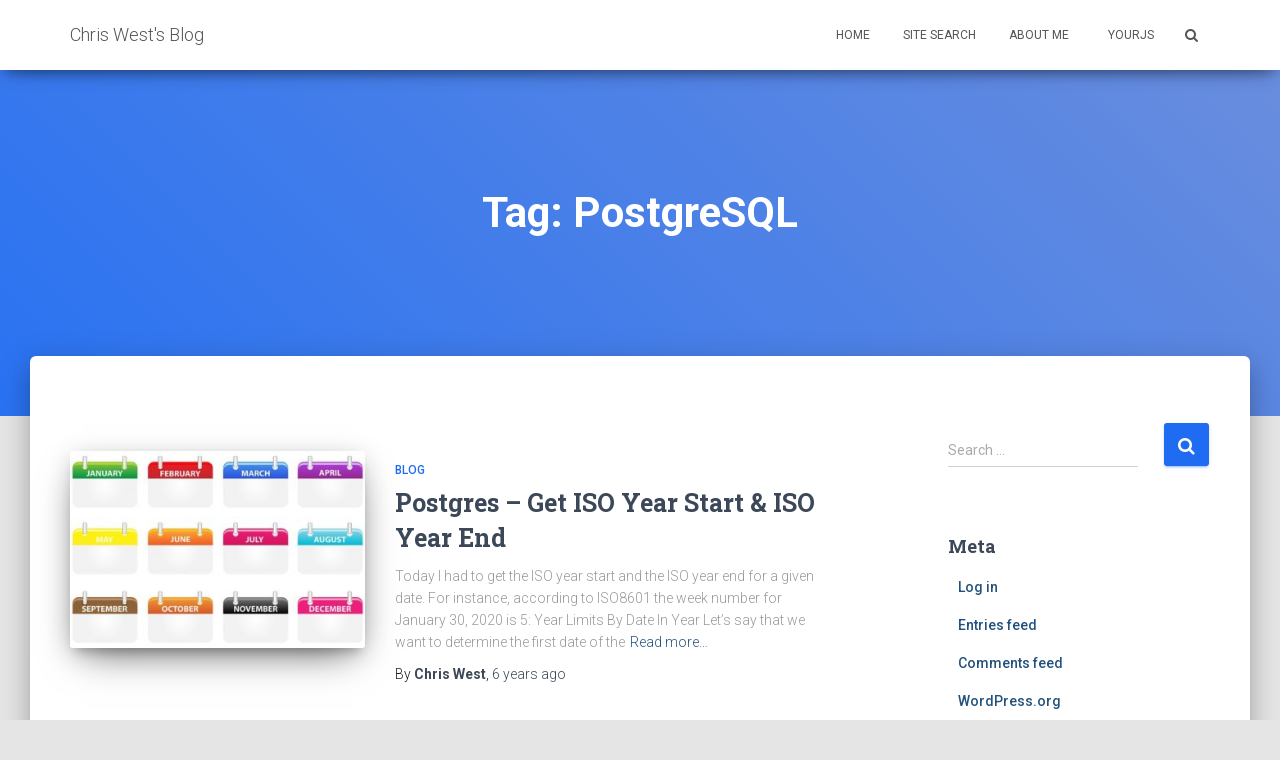

--- FILE ---
content_type: text/html; charset=UTF-8
request_url: https://cwestblog.com/tag/postgresql/
body_size: 9521
content:
<!DOCTYPE html>
<html lang="en-US">
<head>
<meta charset='UTF-8'>
<meta name="viewport" content="width=device-width, initial-scale=1">
<link rel="profile" href="http://gmpg.org/xfn/11">
<title>PostgreSQL &#8211; Chris West&#039;s Blog</title>
<meta name='robots' content='max-image-preview:large' />
<link rel='dns-prefetch' href='//platform-api.sharethis.com' />
<link rel='dns-prefetch' href='//fonts.googleapis.com' />
<link rel='dns-prefetch' href='//s.w.org' />
<link rel="alternate" type="application/rss+xml" title="Chris West&#039;s Blog &raquo; Feed" href="https://cwestblog.com/feed/" />
<link rel="alternate" type="application/rss+xml" title="Chris West&#039;s Blog &raquo; Comments Feed" href="https://cwestblog.com/comments/feed/" />
<link rel="alternate" type="application/rss+xml" title="Chris West&#039;s Blog &raquo; PostgreSQL Tag Feed" href="https://cwestblog.com/tag/postgresql/feed/" />
		<script type="text/javascript">
			window._wpemojiSettings = {"baseUrl":"https:\/\/s.w.org\/images\/core\/emoji\/13.0.1\/72x72\/","ext":".png","svgUrl":"https:\/\/s.w.org\/images\/core\/emoji\/13.0.1\/svg\/","svgExt":".svg","source":{"concatemoji":"https:\/\/cwestblog.com\/wp-includes\/js\/wp-emoji-release.min.js?ver=5.7.14"}};
			!function(e,a,t){var n,r,o,i=a.createElement("canvas"),p=i.getContext&&i.getContext("2d");function s(e,t){var a=String.fromCharCode;p.clearRect(0,0,i.width,i.height),p.fillText(a.apply(this,e),0,0);e=i.toDataURL();return p.clearRect(0,0,i.width,i.height),p.fillText(a.apply(this,t),0,0),e===i.toDataURL()}function c(e){var t=a.createElement("script");t.src=e,t.defer=t.type="text/javascript",a.getElementsByTagName("head")[0].appendChild(t)}for(o=Array("flag","emoji"),t.supports={everything:!0,everythingExceptFlag:!0},r=0;r<o.length;r++)t.supports[o[r]]=function(e){if(!p||!p.fillText)return!1;switch(p.textBaseline="top",p.font="600 32px Arial",e){case"flag":return s([127987,65039,8205,9895,65039],[127987,65039,8203,9895,65039])?!1:!s([55356,56826,55356,56819],[55356,56826,8203,55356,56819])&&!s([55356,57332,56128,56423,56128,56418,56128,56421,56128,56430,56128,56423,56128,56447],[55356,57332,8203,56128,56423,8203,56128,56418,8203,56128,56421,8203,56128,56430,8203,56128,56423,8203,56128,56447]);case"emoji":return!s([55357,56424,8205,55356,57212],[55357,56424,8203,55356,57212])}return!1}(o[r]),t.supports.everything=t.supports.everything&&t.supports[o[r]],"flag"!==o[r]&&(t.supports.everythingExceptFlag=t.supports.everythingExceptFlag&&t.supports[o[r]]);t.supports.everythingExceptFlag=t.supports.everythingExceptFlag&&!t.supports.flag,t.DOMReady=!1,t.readyCallback=function(){t.DOMReady=!0},t.supports.everything||(n=function(){t.readyCallback()},a.addEventListener?(a.addEventListener("DOMContentLoaded",n,!1),e.addEventListener("load",n,!1)):(e.attachEvent("onload",n),a.attachEvent("onreadystatechange",function(){"complete"===a.readyState&&t.readyCallback()})),(n=t.source||{}).concatemoji?c(n.concatemoji):n.wpemoji&&n.twemoji&&(c(n.twemoji),c(n.wpemoji)))}(window,document,window._wpemojiSettings);
		</script>
		<style type="text/css">
img.wp-smiley,
img.emoji {
	display: inline !important;
	border: none !important;
	box-shadow: none !important;
	height: 1em !important;
	width: 1em !important;
	margin: 0 .07em !important;
	vertical-align: -0.1em !important;
	background: none !important;
	padding: 0 !important;
}
</style>
	<link rel='stylesheet' id='wp-block-library-css'  href='https://cwestblog.com/wp-includes/css/dist/block-library/style.min.css?ver=5.7.14' type='text/css' media='all' />
<link rel='stylesheet' id='cptch_stylesheet-css'  href='https://cwestblog.com/wp-content/plugins/captcha/css/front_end_style.css?ver=4.4.5' type='text/css' media='all' />
<link rel='stylesheet' id='dashicons-css'  href='https://cwestblog.com/wp-includes/css/dashicons.min.css?ver=5.7.14' type='text/css' media='all' />
<link rel='stylesheet' id='cptch_desktop_style-css'  href='https://cwestblog.com/wp-content/plugins/captcha/css/desktop_style.css?ver=4.4.5' type='text/css' media='all' />
<link rel='stylesheet' id='bootstrap-css'  href='https://cwestblog.com/wp-content/themes/hestia/assets/bootstrap/css/bootstrap.min.css?ver=1.0.1' type='text/css' media='all' />
<link rel='stylesheet' id='font-awesome-css'  href='https://cwestblog.com/wp-content/themes/hestia/assets/font-awesome/css/font-awesome.min.css?ver=1.0.1' type='text/css' media='all' />
<link rel='stylesheet' id='hestia-font-sizes-css'  href='https://cwestblog.com/wp-content/themes/hestia/assets/css/font-sizes.css?ver=1.1.71' type='text/css' media='all' />
<link rel='stylesheet' id='hestia_style-css'  href='https://cwestblog.com/wp-content/themes/hestia/style.css?ver=1.1.71' type='text/css' media='all' />
<style id='hestia_style-inline-css' type='text/css'>


.header-filter.header-filter-gradient:before {
	background-color: transparent;
} 	
a, 
.navbar .dropdown-menu li:hover > a,
.navbar .dropdown-menu li:focus > a,
.navbar .dropdown-menu li:active > a,
.navbar.navbar-not-transparent .nav > li:not(.btn).on-section > a, 
.navbar.navbar-not-transparent .nav > li.on-section:not(.btn) > a, 
.navbar.navbar-not-transparent .nav > li.on-section:not(.btn):hover > a, 
.navbar.navbar-not-transparent .nav > li.on-section:not(.btn):focus > a, 
.navbar.navbar-not-transparent .nav > li.on-section:not(.btn):active > a, 
body:not(.home) .navbar-default .navbar-nav > .active:not(.btn) > a,
body:not(.home) .navbar-default .navbar-nav > .active:not(.btn) > a:hover,
body:not(.home) .navbar-default .navbar-nav > .active:not(.btn) > a:focus,
.hestia-blogs article:nth-child(6n+1) .category a, a:hover, .card-blog a.moretag:hover, .card-blog a.more-link:hover, .widget a:hover {
    color:#1f6cf2;
}

.pagination span.current, .pagination span.current:focus, .pagination span.current:hover {
	border-color:#1f6cf2
}
           
button,
button:hover,           
input[type="button"],
input[type="button"]:hover,
input[type="submit"],
input[type="submit"]:hover,
input#searchsubmit, 
.pagination span.current, 
.pagination span.current:focus, 
.pagination span.current:hover,
.btn.btn-primary,
.btn.btn-primary:link,
.btn.btn-primary:hover, 
.btn.btn-primary:focus, 
.btn.btn-primary:active, 
.btn.btn-primary.active, 
.btn.btn-primary.active:focus, 
.btn.btn-primary.active:hover,
.btn.btn-primary:active:hover, 
.btn.btn-primary:active:focus, 
.btn.btn-primary:active:hover,
.hestia-sidebar-open.btn.btn-rose,
.hestia-sidebar-close.btn.btn-rose,
.hestia-sidebar-open.btn.btn-rose:hover,
.hestia-sidebar-close.btn.btn-rose:hover,
.hestia-sidebar-open.btn.btn-rose:focus,
.hestia-sidebar-close.btn.btn-rose:focus,
.label.label-primary,
.hestia-work .portfolio-item:nth-child(6n+1) .label,
.nav-cart .nav-cart-content .widget .buttons .button{
    background-color: #1f6cf2;
}

@media (max-width: 768px) { 
	
	.navbar-default .navbar-nav>li>a:hover,
	.navbar-default .navbar-nav>li>a:focus,
	.navbar .navbar-nav .dropdown .dropdown-menu li a:hover,
	.navbar .navbar-nav .dropdown .dropdown-menu li a:focus,
	.navbar button.navbar-toggle:hover,
	.navbar .navbar-nav li:hover > a i {
	    color: #1f6cf2;
	}
}

button,
.button,
input[type="submit"], 
input[type="button"], 
.btn.btn-primary,
.hestia-sidebar-open.btn.btn-rose,
.hestia-sidebar-close.btn.btn-rose {
    -webkit-box-shadow: 0 2px 2px 0 rgba(31,108,242,0.14),0 3px 1px -2px rgba(31,108,242,0.2),0 1px 5px 0 rgba(31,108,242,0.12);
    box-shadow: 0 2px 2px 0 rgba(31,108,242,0.14),0 3px 1px -2px rgba(31,108,242,0.2),0 1px 5px 0 rgba(31,108,242,0.12);
}

.card .header-primary, .card .content-primary {
    background: #1f6cf2;
}
.button:hover,
button:hover,
input[type="submit"]:hover,
input[type="button"]:hover,
input#searchsubmit:hover, 
.pagination span.current, 
.btn.btn-primary:hover, 
.btn.btn-primary:focus, 
.btn.btn-primary:active, 
.btn.btn-primary.active, 
.btn.btn-primary:active:focus, 
.btn.btn-primary:active:hover, 
.hestia-sidebar-open.btn.btn-rose:hover,
.hestia-sidebar-close.btn.btn-rose:hover,
.pagination span.current:hover{
	-webkit-box-shadow: 0 14px 26px -12pxrgba(31,108,242,0.42),0 4px 23px 0 rgba(0,0,0,0.12),0 8px 10px -5px rgba(31,108,242,0.2);
    box-shadow: 0 14px 26px -12px rgba(31,108,242,0.42),0 4px 23px 0 rgba(0,0,0,0.12),0 8px 10px -5px rgba(31,108,242,0.2);
	color: #fff;
}
.form-group.is-focused .form-control {
background-image: -webkit-gradient(linear,left top, left bottom,from(#1f6cf2),to(#1f6cf2)),-webkit-gradient(linear,left top, left bottom,from(#d2d2d2),to(#d2d2d2));
	background-image: -webkit-linear-gradient(#1f6cf2),to(#1f6cf2),-webkit-linear-gradient(#d2d2d2,#d2d2d2);
	background-image: linear-gradient(#1f6cf2),to(#1f6cf2),linear-gradient(#d2d2d2,#d2d2d2);
}
 .navbar:not(.navbar-transparent) li:not(.btn):hover > a,
 .navbar.full-screen-menu.navbar-transparent li:not(.btn):hover > a,
 .navbar.full-screen-menu .navbar-toggle:hover,
 .navbar:not(.navbar-transparent) .nav-cart:hover, 
 .navbar:not(.navbar-transparent) .hestia-toggle-search:hover {
		 color:#1f6cf2}
.header-filter-gradient { 
	background: linear-gradient(45deg, rgb(41,114,242) 0%, rgb(107,142,221) 100%); 
} 
.hestia-top-bar, .hestia-top-bar .widget.widget_shopping_cart .cart_list {
			background-color: #363537
		}
		.hestia-top-bar .widget .label-floating input[type=search]:-webkit-autofill {
			-webkit-box-shadow: inset 0 0 0px 9999px #363537
		}.hestia-top-bar, .hestia-top-bar .widget .label-floating input[type=search], .hestia-top-bar .widget.widget_search form.form-group:before, .hestia-top-bar .widget.widget_product_search form.form-group:before, .hestia-top-bar .widget.widget_shopping_cart:before {
			color: #ffffff
		} 
		.hestia-top-bar .widget .label-floating input[type=search]{
			-webkit-text-fill-color:#ffffff !important 
		}.hestia-top-bar a, .hestia-top-bar .top-bar-nav li a {
			color: #ffffff
		}.hestia-top-bar a:hover, .hestia-top-bar .top-bar-nav li a:hover {
			color: #eeeeee
		}
</style>
<link rel='stylesheet' id='hestia_fonts-css'  href='https://fonts.googleapis.com/css?family=Roboto%3A300%2C400%2C500%2C700%7CRoboto+Slab%3A400%2C700&#038;subset=latin%2Clatin-ext&#038;ver=1.1.71' type='text/css' media='all' />
<script type='text/javascript' src='https://cwestblog.com/wp-content/plugins/gistly/embed.min.js?ver=1.0' id='gistly-embed-js'></script>
<script type='text/javascript' src='https://cwestblog.com/wp-includes/js/jquery/jquery.min.js?ver=3.5.1' id='jquery-core-js'></script>
<script type='text/javascript' src='https://cwestblog.com/wp-includes/js/jquery/jquery-migrate.min.js?ver=3.3.2' id='jquery-migrate-js'></script>
<script type='text/javascript' src='//platform-api.sharethis.com/js/sharethis.js#product=ga&#038;property=5944b31fb773aa0011668cf7' id='googleanalytics-platform-sharethis-js'></script>
<link rel="https://api.w.org/" href="https://cwestblog.com/wp-json/" /><link rel="alternate" type="application/json" href="https://cwestblog.com/wp-json/wp/v2/tags/36" /><link rel="EditURI" type="application/rsd+xml" title="RSD" href="https://cwestblog.com/xmlrpc.php?rsd" />
<link rel="wlwmanifest" type="application/wlwmanifest+xml" href="https://cwestblog.com/wp-includes/wlwmanifest.xml" /> 
<meta name="generator" content="WordPress 5.7.14" />
</head>

<body class="archive tag tag-postgresql tag-36">
	<div 
	class="wrapper">
		<header class="header ">
					<nav class="navbar navbar-default navbar-fixed-top  hestia_left navbar-not-transparent">
						<div class="container">
				<div class="navbar-header">
					<div class="title-logo-wrapper">
						<a class="navbar-brand" href="https://cwestblog.com/" title="Chris West&#039;s Blog"><p>Chris West&#039;s Blog</p></a>
					</div>
				</div>
				<div id="main-navigation" class="collapse navbar-collapse"><ul id="menu-menu-1" class="nav navbar-nav navbar-right"><li id="menu-item-2598" class="menu-item menu-item-type-custom menu-item-object-custom menu-item-home menu-item-2598"><a title="Home" href="http://cwestblog.com/">Home</a></li>
<li id="menu-item-3363" class="menu-item menu-item-type-custom menu-item-object-custom menu-item-3363"><a title="Site Search" href="http://cwestblog.com/?s=">Site Search</a></li>
<li id="menu-item-2599" class="menu-item menu-item-type-post_type menu-item-object-page menu-item-2599"><a title="About Me" href="https://cwestblog.com/about-me/">About Me</a></li>
<li id="menu-item-2600" class="menu-item menu-item-type-custom menu-item-object-custom menu-item-2600"><a title="YourJS" href="http://yourjs.com/"><i class="fa Design &#038; Download Your JS library in seconds! "></i>&nbsp;YourJS</a></li>

		<li class="hestia-search-in-menu">
			<form role="search" method="get" class="hestia-search-in-nav" action="https://cwestblog.com/">
				<div class="hestia-nav-search">
					<span class="screen-reader-text">Search for:</span>
					<span class="search-field-wrapper">
					
					<input type="search" class="search-field" placeholder="Search &hellip;" value="" name="s" />
					</span>
					<span class="search-submit-wrapper">
					<button type="submit" class="search-submit hestia-search-submit" ><i class="fa fa-search"></i></button>
					</span>
				</div>
			</form>
			<div class="hestia-toggle-search">
				<i class="fa fa-search"></i>
			</div>
		</li></ul></div>					<button type="button" class="navbar-toggle" data-toggle="collapse" data-target="#main-navigation">
						<span class="icon-bar"></span>
						<span class="icon-bar"></span>
						<span class="icon-bar"></span>
						<span class="sr-only">Toggle Navigation</span>
					</button>
							</div>

					</nav>
			<div id="primary" class="boxed-layout-header page-header header-small" data-parallax="active">
		<div class="container">
			<div class="row">
				<div class="col-md-10 col-md-offset-1 text-center">
					<h1 class="hestia-title">Tag: <span>PostgreSQL</span></h1>									</div>
			</div>
		</div>
		
		<div class="header-filter header-filter-gradient"></div>	</div>
</header>
<div class="main  main-raised ">
	<div class="hestia-blogs">
		<div class="container">
			<div class="row">
								<div class="col-md-8 archive-post-wrap">
					
<article
		id="post-3698" class="card card-plain card-blog post-3698 post type-post status-publish format-standard has-post-thumbnail hentry category-blog category-sql tag-date tag-postgresql">
	<div class="row">
				<div class="col-ms-5 col-sm-5">
			<div class="card-image">
				<a href="https://cwestblog.com/2020/01/30/postgres-get-iso-year-start-iso-year-end/" title="Postgres &#8211; Get ISO Year Start &#038; ISO Year End">
					<img width="360" height="240" src="https://cwestblog.com/wp-content/uploads/2020/01/calendar-925109_640-360x240.jpg" class="attachment-hestia-blog size-hestia-blog wp-post-image" alt="" loading="lazy" />				</a>
			</div>
		</div>

		<div class="col-ms-7 col-sm-7">
							<h6 class="category text-info"><a href="https://cwestblog.com/category/blog/" title="View all posts in Blog" >Blog</a> </h6>
				<h2 class="card-title entry-title"><a href="https://cwestblog.com/2020/01/30/postgres-get-iso-year-start-iso-year-end/" title="Postgres &#8211; Get ISO Year Start &#038; ISO Year End" rel="bookmark">Postgres &#8211; Get ISO Year Start &#038; ISO Year End</a></h2>				<div class="card-description">
					<p>
						Today I had to get the ISO year start and the ISO year end for a given date. For instance, according to ISO8601 the week number for January 30, 2020 is 5: Year Limits By Date In Year Let&#8217;s say that we want to determine the first date of the<a class="moretag" href="https://cwestblog.com/2020/01/30/postgres-get-iso-year-start-iso-year-end/"> Read more&hellip;</a>					</p>
				</div>
				<div class="author">
					By <a href="https://cwestblog.com/author/cwest/" title="Chris West" class="vcard author"><strong class="fn">Chris West</strong></a>, <a href="https://cwestblog.com/2020/01/30/postgres-get-iso-year-start-iso-year-end/"><time>6 years</time> ago </a>					<time class="date updated published" datetime="2020-01-30T18:31:48-05:00">January 30, 2020</time>
				</div>
			</div>
		</div>

</article>

<article
		id="post-3681" class="card card-plain card-blog post-3681 post type-post status-publish format-standard hentry category-blog category-sql tag-function tag-postgresql tag-string">
	<div class="row">
					<div class="col-sm-12">
								<h6 class="category text-info"><a href="https://cwestblog.com/category/blog/" title="View all posts in Blog" >Blog</a> </h6>
				<h2 class="card-title entry-title"><a href="https://cwestblog.com/2019/05/20/pl-pgsql-snippet-get_url_params/" title="PL/pgSQL Snippet &#8211; get_url_params()" rel="bookmark">PL/pgSQL Snippet &#8211; get_url_params()</a></h2>				<div class="card-description">
					<p>
						One thing that you may need to use from time to time in Postgres is a function to be able to extract the value of a URL parameter from URLs stored in your DB. I wanted to be able to do this too so I wrote the following function: If<a class="moretag" href="https://cwestblog.com/2019/05/20/pl-pgsql-snippet-get_url_params/"> Read more&hellip;</a>					</p>
				</div>
				<div class="author">
					By <a href="https://cwestblog.com/author/cwest/" title="Chris West" class="vcard author"><strong class="fn">Chris West</strong></a>, <a href="https://cwestblog.com/2019/05/20/pl-pgsql-snippet-get_url_params/"><time>7 years</time> ago </a>					<time class="date updated published" datetime="2019-05-20T21:26:23-04:00">May 20, 2019</time>
				</div>
			</div>
		</div>

</article>

<article
		id="post-3643" class="card card-plain card-blog post-3643 post type-post status-publish format-standard has-post-thumbnail hentry category-blog category-sql tag-postgresql tag-recursion">
	<div class="row">
				<div class="col-ms-5 col-sm-5">
			<div class="card-image">
				<a href="https://cwestblog.com/2018/10/29/postgresql-recursively-query-hierarchical-data/" title="PostgreSQL &#8211; Recursively Query Hierarchical Data">
					<img width="300" height="240" src="https://cwestblog.com/wp-content/uploads/2018/10/postgres-tree-300x240.png" class="attachment-hestia-blog size-hestia-blog wp-post-image" alt="" loading="lazy" />				</a>
			</div>
		</div>

		<div class="col-ms-7 col-sm-7">
							<h6 class="category text-info"><a href="https://cwestblog.com/category/blog/" title="View all posts in Blog" >Blog</a> </h6>
				<h2 class="card-title entry-title"><a href="https://cwestblog.com/2018/10/29/postgresql-recursively-query-hierarchical-data/" title="PostgreSQL &#8211; Recursively Query Hierarchical Data" rel="bookmark">PostgreSQL &#8211; Recursively Query Hierarchical Data</a></h2>				<div class="card-description">
					<p>
						I recently wrote a post about how to query hierarchical data without recursion in PostgreSQL. Now it is time to talk about how to do it with recursion. 😎 CTEs (Common Table Expressions), AKA WITH clauses, provide us the ability to not only use a query as if it were<a class="moretag" href="https://cwestblog.com/2018/10/29/postgresql-recursively-query-hierarchical-data/"> Read more&hellip;</a>					</p>
				</div>
				<div class="author">
					By <a href="https://cwestblog.com/author/cwest/" title="Chris West" class="vcard author"><strong class="fn">Chris West</strong></a>, <a href="https://cwestblog.com/2018/10/29/postgresql-recursively-query-hierarchical-data/"><time>7 years</time> ago </a>					<time class="date updated published" datetime="2018-10-29T00:00:13-04:00">October 29, 2018</time>
				</div>
			</div>
		</div>

</article>

<article
		id="post-3635" class="card card-plain card-blog post-3635 post type-post status-publish format-standard has-post-thumbnail hentry category-blog category-sql tag-postgresql">
	<div class="row">
				<div class="col-ms-5 col-sm-5">
			<div class="card-image">
				<a href="https://cwestblog.com/2018/10/27/postgresql-query-hierarchical-data-without-recursion/" title="PostgreSQL &#8211; Query Hierarchical Data Without Recursion">
					<img width="300" height="240" src="https://cwestblog.com/wp-content/uploads/2018/10/postgres-tree-300x240.png" class="attachment-hestia-blog size-hestia-blog wp-post-image" alt="" loading="lazy" />				</a>
			</div>
		</div>

		<div class="col-ms-7 col-sm-7">
							<h6 class="category text-info"><a href="https://cwestblog.com/category/blog/" title="View all posts in Blog" >Blog</a> </h6>
				<h2 class="card-title entry-title"><a href="https://cwestblog.com/2018/10/27/postgresql-query-hierarchical-data-without-recursion/" title="PostgreSQL &#8211; Query Hierarchical Data Without Recursion" rel="bookmark">PostgreSQL &#8211; Query Hierarchical Data Without Recursion</a></h2>				<div class="card-description">
					<p>
						Hierarchical data stored in a relational database such as PostgreSQL can be tricky to work with. An organization is an example of a hierarchical structure. For example, let&#8217;s say that we need to represent employees: Davy Crocket Cindy Cruz George Jefferson Blinky Bill Gustavo Frederickson Joan Smith Debora Ferreiro Harry<a class="moretag" href="https://cwestblog.com/2018/10/27/postgresql-query-hierarchical-data-without-recursion/"> Read more&hellip;</a>					</p>
				</div>
				<div class="author">
					By <a href="https://cwestblog.com/author/cwest/" title="Chris West" class="vcard author"><strong class="fn">Chris West</strong></a>, <a href="https://cwestblog.com/2018/10/27/postgresql-query-hierarchical-data-without-recursion/"><time>7 years</time> ago </a>					<time class="date updated published" datetime="2018-10-27T19:07:39-04:00">October 27, 2018</time>
				</div>
			</div>
		</div>

</article>

<article
		id="post-3551" class="card card-plain card-blog post-3551 post type-post status-publish format-standard hentry category-blog category-sql tag-postgresql">
	<div class="row">
					<div class="col-sm-12">
								<h6 class="category text-info"><a href="https://cwestblog.com/category/blog/" title="View all posts in Blog" >Blog</a> </h6>
				<h2 class="card-title entry-title"><a href="https://cwestblog.com/2018/07/24/pl-pgsql-example-function-that-returns-a-table/" title="PL/pgSQL Example &#8211; Function That Returns A Table" rel="bookmark">PL/pgSQL Example &#8211; Function That Returns A Table</a></h2>				<div class="card-description">
					<p>
						One thing I started doing last week was writing PL/pgSQL functions for each of my JasperReports. Each function essentially just runs and returns the rows of a query. One question that I had for a long time was how can I return these results from a function without looping through<a class="moretag" href="https://cwestblog.com/2018/07/24/pl-pgsql-example-function-that-returns-a-table/"> Read more&hellip;</a>					</p>
				</div>
				<div class="author">
					By <a href="https://cwestblog.com/author/cwest/" title="Chris West" class="vcard author"><strong class="fn">Chris West</strong></a>, <a href="https://cwestblog.com/2018/07/24/pl-pgsql-example-function-that-returns-a-table/"><time>8 years</time> ago </a>					<time class="date updated published" datetime="2018-07-24T00:39:43-04:00">July 24, 2018</time>
				</div>
			</div>
		</div>

</article>

<article
		id="post-3526" class="card card-plain card-blog post-3526 post type-post status-publish format-standard hentry category-blog category-sql tag-date tag-postgresql">
	<div class="row">
					<div class="col-sm-12">
								<h6 class="category text-info"><a href="https://cwestblog.com/category/blog/" title="View all posts in Blog" >Blog</a> </h6>
				<h2 class="card-title entry-title"><a href="https://cwestblog.com/2018/05/06/postgresql-most-recent-week-day/" title="PostgreSQL &#8211; Most Recent Week Day" rel="bookmark">PostgreSQL &#8211; Most Recent Week Day</a></h2>				<div class="card-description">
					<p>
						Most Recent Week Day Recently I was reviewing someone&#8217;s code for a function in PostgreSQL and I saw a block that was supposed to calculate the most recent Friday of the week. After working on improving it I came up with the following queries that will show the most recent<a class="moretag" href="https://cwestblog.com/2018/05/06/postgresql-most-recent-week-day/"> Read more&hellip;</a>					</p>
				</div>
				<div class="author">
					By <a href="https://cwestblog.com/author/cwest/" title="Chris West" class="vcard author"><strong class="fn">Chris West</strong></a>, <a href="https://cwestblog.com/2018/05/06/postgresql-most-recent-week-day/"><time>8 years</time> ago </a>					<time class="date updated published" datetime="2018-05-06T14:52:55-04:00">May 6, 2018</time>
				</div>
			</div>
		</div>

</article>

<article
		id="post-1214" class="card card-plain card-blog post-1214 post type-post status-publish format-standard hentry category-blog category-problem-of-the-week category-sql tag-postgresql tag-problem-of-the-week">
	<div class="row">
					<div class="col-sm-12">
								<h6 class="category text-info"><a href="https://cwestblog.com/category/blog/" title="View all posts in Blog" >Blog</a> </h6>
				<h2 class="card-title entry-title"><a href="https://cwestblog.com/2012/08/15/pow-explain-that-sql-1/" title="POW &#8211; Explain That SQL #1" rel="bookmark">POW &#8211; Explain That SQL #1</a></h2>				<div class="card-description">
					<p>
						Someone asked me to quickly write them some code in any language that would accomplish a certain task. The following, which is in PostgreSQL, is the second solution that I came up with after doing the first one in my favorite language, JavaScript: The question is, what does this SELECT<a class="moretag" href="https://cwestblog.com/2012/08/15/pow-explain-that-sql-1/"> Read more&hellip;</a>					</p>
				</div>
				<div class="author">
					By <a href="https://cwestblog.com/author/cwest/" title="Chris West" class="vcard author"><strong class="fn">Chris West</strong></a>, <a href="https://cwestblog.com/2012/08/15/pow-explain-that-sql-1/"><time>13 years</time> ago </a>					<time class="date updated published" datetime="2012-08-15T10:01:47-04:00">August 15, 2012</time>
				</div>
			</div>
		</div>

</article>

<article
		id="post-1223" class="card card-plain card-blog post-1223 post type-post status-publish format-standard hentry category-blog category-sql tag-postgresql tag-problem-of-the-week">
	<div class="row">
					<div class="col-sm-12">
								<h6 class="category text-info"><a href="https://cwestblog.com/category/blog/" title="View all posts in Blog" >Blog</a> </h6>
				<h2 class="card-title entry-title"><a href="https://cwestblog.com/2012/08/08/pow-answer-fill-in-the-blanks-in-sql/" title="POW Answer – Fill In The Blanks In SQL" rel="bookmark">POW Answer – Fill In The Blanks In SQL</a></h2>				<div class="card-description">
					<p>
						The following is one answer to this Problem of the Week that works in PostgreSQL (and probably in other flavors of SQL):					</p>
				</div>
				<div class="author">
					By <a href="https://cwestblog.com/author/cwest/" title="Chris West" class="vcard author"><strong class="fn">Chris West</strong></a>, <a href="https://cwestblog.com/2012/08/08/pow-answer-fill-in-the-blanks-in-sql/"><time>13 years</time> ago </a>					<time class="date updated published" datetime="2012-08-08T10:00:07-04:00">August 8, 2012</time>
				</div>
			</div>
		</div>

</article>

<article
		id="post-1193" class="card card-plain card-blog post-1193 post type-post status-publish format-standard hentry category-blog category-sql tag-array tag-math tag-postgresql">
	<div class="row">
					<div class="col-sm-12">
								<h6 class="category text-info"><a href="https://cwestblog.com/category/blog/" title="View all posts in Blog" >Blog</a> </h6>
				<h2 class="card-title entry-title"><a href="https://cwestblog.com/2012/07/18/postgresql-sum-of-an-array/" title="PostgreSQL &#8211; Sum Of An Array" rel="bookmark">PostgreSQL &#8211; Sum Of An Array</a></h2>				<div class="card-description">
					<p>
						Something I had to do today was figure out how to find the SUM of an array in PostgreSQL. I went through many different ways, but this seemed to be the best: If you know of a shorter or better way to do this for a variable size array please<a class="moretag" href="https://cwestblog.com/2012/07/18/postgresql-sum-of-an-array/"> Read more&hellip;</a>					</p>
				</div>
				<div class="author">
					By <a href="https://cwestblog.com/author/cwest/" title="Chris West" class="vcard author"><strong class="fn">Chris West</strong></a>, <a href="https://cwestblog.com/2012/07/18/postgresql-sum-of-an-array/"><time>14 years</time> ago </a>					<time class="date updated published" datetime="2012-07-18T14:29:39-04:00">July 18, 2012</time>
				</div>
			</div>
		</div>

</article>

<article
		id="post-1187" class="card card-plain card-blog post-1187 post type-post status-publish format-standard hentry category-blog category-sql tag-postgresql">
	<div class="row">
					<div class="col-sm-12">
								<h6 class="category text-info"><a href="https://cwestblog.com/category/blog/" title="View all posts in Blog" >Blog</a> </h6>
				<h2 class="card-title entry-title"><a href="https://cwestblog.com/2012/07/17/postgresql-granting-access-to-all-view/" title="PostgreSQL &#8211; Granting Access To All Views" rel="bookmark">PostgreSQL &#8211; Granting Access To All Views</a></h2>				<div class="card-description">
					<p>
						Yet another request came to me today for granting SELECT permissions. This time, the request was to give the user the correct privileges to use a view. Basically, you can use the same format that is used for tables as is used for views: After running a query like this<a class="moretag" href="https://cwestblog.com/2012/07/17/postgresql-granting-access-to-all-view/"> Read more&hellip;</a>					</p>
				</div>
				<div class="author">
					By <a href="https://cwestblog.com/author/cwest/" title="Chris West" class="vcard author"><strong class="fn">Chris West</strong></a>, <a href="https://cwestblog.com/2012/07/17/postgresql-granting-access-to-all-view/"><time>14 years</time> ago </a>					<time class="date updated published" datetime="2012-07-17T15:58:02-04:00">July 17, 2012</time>
				</div>
			</div>
		</div>

</article>

	<nav class="navigation pagination" role="navigation" aria-label="Posts">
		<h2 class="screen-reader-text">Posts navigation</h2>
		<div class="nav-links"><span aria-current="page" class="page-numbers current">1</span>
<a class="page-numbers" href="https://cwestblog.com/tag/postgresql/page/2/">2</a>
<a class="page-numbers" href="https://cwestblog.com/tag/postgresql/page/3/">3</a>
<a class="next page-numbers" href="https://cwestblog.com/tag/postgresql/page/2/">Next</a></div>
	</nav>				</div>
					<div class="col-md-3 blog-sidebar-wrapper col-md-offset-1">
		<aside id="secondary" class="blog-sidebar" role="complementary">
			<div id="search-2" class="widget widget_search"><form role="search" method="get" class="search-form" action="https://cwestblog.com/">
				<label>
					<span class="screen-reader-text">Search for:</span>
					<input type="search" class="search-field" placeholder="Search &hellip;" value="" name="s" />
				</label>
				<input type="submit" class="search-submit" value="Search" />
			</form></div><div id="meta-2" class="widget widget_meta"><h5>Meta</h5>
		<ul>
						<li><a href="https://cwestblog.com/wp-login.php">Log in</a></li>
			<li><a href="https://cwestblog.com/feed/">Entries feed</a></li>
			<li><a href="https://cwestblog.com/comments/feed/">Comments feed</a></li>

			<li><a href="https://wordpress.org/">WordPress.org</a></li>
		</ul>

		</div><div id="archives-2" class="widget widget_archive"><h5>Archives</h5>		<label class="screen-reader-text" for="archives-dropdown-2">Archives</label>
		<select id="archives-dropdown-2" name="archive-dropdown">
			
			<option value="">Select Month</option>
				<option value='https://cwestblog.com/2025/08/'> August 2025 &nbsp;(1)</option>
	<option value='https://cwestblog.com/2023/06/'> June 2023 &nbsp;(2)</option>
	<option value='https://cwestblog.com/2023/05/'> May 2023 &nbsp;(1)</option>
	<option value='https://cwestblog.com/2022/12/'> December 2022 &nbsp;(2)</option>
	<option value='https://cwestblog.com/2022/07/'> July 2022 &nbsp;(1)</option>
	<option value='https://cwestblog.com/2022/06/'> June 2022 &nbsp;(5)</option>
	<option value='https://cwestblog.com/2022/04/'> April 2022 &nbsp;(1)</option>
	<option value='https://cwestblog.com/2022/02/'> February 2022 &nbsp;(2)</option>
	<option value='https://cwestblog.com/2021/11/'> November 2021 &nbsp;(1)</option>
	<option value='https://cwestblog.com/2021/06/'> June 2021 &nbsp;(1)</option>
	<option value='https://cwestblog.com/2021/04/'> April 2021 &nbsp;(1)</option>
	<option value='https://cwestblog.com/2020/10/'> October 2020 &nbsp;(1)</option>
	<option value='https://cwestblog.com/2020/06/'> June 2020 &nbsp;(1)</option>
	<option value='https://cwestblog.com/2020/05/'> May 2020 &nbsp;(1)</option>
	<option value='https://cwestblog.com/2020/02/'> February 2020 &nbsp;(5)</option>
	<option value='https://cwestblog.com/2020/01/'> January 2020 &nbsp;(2)</option>
	<option value='https://cwestblog.com/2019/11/'> November 2019 &nbsp;(1)</option>
	<option value='https://cwestblog.com/2019/08/'> August 2019 &nbsp;(1)</option>
	<option value='https://cwestblog.com/2019/05/'> May 2019 &nbsp;(1)</option>
	<option value='https://cwestblog.com/2019/04/'> April 2019 &nbsp;(1)</option>
	<option value='https://cwestblog.com/2018/10/'> October 2018 &nbsp;(2)</option>
	<option value='https://cwestblog.com/2018/09/'> September 2018 &nbsp;(1)</option>
	<option value='https://cwestblog.com/2018/08/'> August 2018 &nbsp;(2)</option>
	<option value='https://cwestblog.com/2018/07/'> July 2018 &nbsp;(2)</option>
	<option value='https://cwestblog.com/2018/05/'> May 2018 &nbsp;(2)</option>
	<option value='https://cwestblog.com/2018/04/'> April 2018 &nbsp;(2)</option>
	<option value='https://cwestblog.com/2018/03/'> March 2018 &nbsp;(3)</option>
	<option value='https://cwestblog.com/2018/02/'> February 2018 &nbsp;(1)</option>
	<option value='https://cwestblog.com/2018/01/'> January 2018 &nbsp;(2)</option>
	<option value='https://cwestblog.com/2017/12/'> December 2017 &nbsp;(2)</option>
	<option value='https://cwestblog.com/2017/08/'> August 2017 &nbsp;(4)</option>
	<option value='https://cwestblog.com/2017/07/'> July 2017 &nbsp;(4)</option>
	<option value='https://cwestblog.com/2017/06/'> June 2017 &nbsp;(4)</option>
	<option value='https://cwestblog.com/2017/05/'> May 2017 &nbsp;(1)</option>
	<option value='https://cwestblog.com/2017/04/'> April 2017 &nbsp;(1)</option>
	<option value='https://cwestblog.com/2017/02/'> February 2017 &nbsp;(3)</option>
	<option value='https://cwestblog.com/2017/01/'> January 2017 &nbsp;(2)</option>
	<option value='https://cwestblog.com/2016/08/'> August 2016 &nbsp;(2)</option>
	<option value='https://cwestblog.com/2016/04/'> April 2016 &nbsp;(1)</option>
	<option value='https://cwestblog.com/2016/03/'> March 2016 &nbsp;(1)</option>
	<option value='https://cwestblog.com/2016/02/'> February 2016 &nbsp;(1)</option>
	<option value='https://cwestblog.com/2015/12/'> December 2015 &nbsp;(5)</option>
	<option value='https://cwestblog.com/2015/11/'> November 2015 &nbsp;(3)</option>
	<option value='https://cwestblog.com/2015/10/'> October 2015 &nbsp;(1)</option>
	<option value='https://cwestblog.com/2015/09/'> September 2015 &nbsp;(2)</option>
	<option value='https://cwestblog.com/2015/06/'> June 2015 &nbsp;(1)</option>
	<option value='https://cwestblog.com/2015/03/'> March 2015 &nbsp;(1)</option>
	<option value='https://cwestblog.com/2015/02/'> February 2015 &nbsp;(3)</option>
	<option value='https://cwestblog.com/2015/01/'> January 2015 &nbsp;(3)</option>
	<option value='https://cwestblog.com/2014/12/'> December 2014 &nbsp;(5)</option>
	<option value='https://cwestblog.com/2014/10/'> October 2014 &nbsp;(5)</option>
	<option value='https://cwestblog.com/2014/08/'> August 2014 &nbsp;(1)</option>
	<option value='https://cwestblog.com/2014/07/'> July 2014 &nbsp;(4)</option>
	<option value='https://cwestblog.com/2014/06/'> June 2014 &nbsp;(1)</option>
	<option value='https://cwestblog.com/2014/04/'> April 2014 &nbsp;(4)</option>
	<option value='https://cwestblog.com/2014/03/'> March 2014 &nbsp;(7)</option>
	<option value='https://cwestblog.com/2014/02/'> February 2014 &nbsp;(8)</option>
	<option value='https://cwestblog.com/2014/01/'> January 2014 &nbsp;(3)</option>
	<option value='https://cwestblog.com/2013/12/'> December 2013 &nbsp;(3)</option>
	<option value='https://cwestblog.com/2013/11/'> November 2013 &nbsp;(5)</option>
	<option value='https://cwestblog.com/2013/10/'> October 2013 &nbsp;(1)</option>
	<option value='https://cwestblog.com/2013/09/'> September 2013 &nbsp;(8)</option>
	<option value='https://cwestblog.com/2013/08/'> August 2013 &nbsp;(4)</option>
	<option value='https://cwestblog.com/2013/07/'> July 2013 &nbsp;(3)</option>
	<option value='https://cwestblog.com/2013/06/'> June 2013 &nbsp;(3)</option>
	<option value='https://cwestblog.com/2013/05/'> May 2013 &nbsp;(5)</option>
	<option value='https://cwestblog.com/2013/04/'> April 2013 &nbsp;(6)</option>
	<option value='https://cwestblog.com/2013/03/'> March 2013 &nbsp;(5)</option>
	<option value='https://cwestblog.com/2013/02/'> February 2013 &nbsp;(6)</option>
	<option value='https://cwestblog.com/2013/01/'> January 2013 &nbsp;(3)</option>
	<option value='https://cwestblog.com/2012/12/'> December 2012 &nbsp;(3)</option>
	<option value='https://cwestblog.com/2012/11/'> November 2012 &nbsp;(7)</option>
	<option value='https://cwestblog.com/2012/10/'> October 2012 &nbsp;(10)</option>
	<option value='https://cwestblog.com/2012/09/'> September 2012 &nbsp;(8)</option>
	<option value='https://cwestblog.com/2012/08/'> August 2012 &nbsp;(9)</option>
	<option value='https://cwestblog.com/2012/07/'> July 2012 &nbsp;(6)</option>
	<option value='https://cwestblog.com/2012/06/'> June 2012 &nbsp;(9)</option>
	<option value='https://cwestblog.com/2012/05/'> May 2012 &nbsp;(11)</option>
	<option value='https://cwestblog.com/2012/04/'> April 2012 &nbsp;(5)</option>
	<option value='https://cwestblog.com/2012/03/'> March 2012 &nbsp;(10)</option>
	<option value='https://cwestblog.com/2012/02/'> February 2012 &nbsp;(6)</option>
	<option value='https://cwestblog.com/2012/01/'> January 2012 &nbsp;(3)</option>
	<option value='https://cwestblog.com/2011/12/'> December 2011 &nbsp;(2)</option>
	<option value='https://cwestblog.com/2011/11/'> November 2011 &nbsp;(2)</option>
	<option value='https://cwestblog.com/2011/10/'> October 2011 &nbsp;(14)</option>
	<option value='https://cwestblog.com/2011/09/'> September 2011 &nbsp;(4)</option>
	<option value='https://cwestblog.com/2011/08/'> August 2011 &nbsp;(6)</option>
	<option value='https://cwestblog.com/2011/07/'> July 2011 &nbsp;(16)</option>
	<option value='https://cwestblog.com/2011/06/'> June 2011 &nbsp;(7)</option>
	<option value='https://cwestblog.com/2011/05/'> May 2011 &nbsp;(25)</option>
	<option value='https://cwestblog.com/2011/04/'> April 2011 &nbsp;(6)</option>
	<option value='https://cwestblog.com/2011/03/'> March 2011 &nbsp;(1)</option>

		</select>

<script type="text/javascript">
/* <![CDATA[ */
(function() {
	var dropdown = document.getElementById( "archives-dropdown-2" );
	function onSelectChange() {
		if ( dropdown.options[ dropdown.selectedIndex ].value !== '' ) {
			document.location.href = this.options[ this.selectedIndex ].value;
		}
	}
	dropdown.onchange = onSelectChange;
})();
/* ]]> */
</script>
			</div><div id="tag_cloud-3" class="widget widget_tag_cloud"><h5>Categories</h5><div class="tagcloud"><a href="https://cwestblog.com/category/blog/" class="tag-cloud-link tag-link-2 tag-link-position-1" style="font-size: 22pt;" aria-label="Blog (346 items)">Blog<span class="tag-link-count"> (346)</span></a>
<a href="https://cwestblog.com/category/csharp/" class="tag-cloud-link tag-link-111 tag-link-position-2" style="font-size: 8pt;" aria-label="CSharp (1 item)">CSharp<span class="tag-link-count"> (1)</span></a>
<a href="https://cwestblog.com/category/games/" class="tag-cloud-link tag-link-87 tag-link-position-3" style="font-size: 9.875pt;" aria-label="Games (3 items)">Games<span class="tag-link-count"> (3)</span></a>
<a href="https://cwestblog.com/category/hta/" class="tag-cloud-link tag-link-3 tag-link-position-4" style="font-size: 9.125pt;" aria-label="HTA (2 items)">HTA<span class="tag-link-count"> (2)</span></a>
<a href="https://cwestblog.com/category/java/" class="tag-cloud-link tag-link-4 tag-link-position-5" style="font-size: 11pt;" aria-label="Java (5 items)">Java<span class="tag-link-count"> (5)</span></a>
<a href="https://cwestblog.com/category/javascript/" class="tag-cloud-link tag-link-5 tag-link-position-6" style="font-size: 20.75pt;" aria-label="JavaScript (220 items)">JavaScript<span class="tag-link-count"> (220)</span></a>
<a href="https://cwestblog.com/category/jscript/" class="tag-cloud-link tag-link-6 tag-link-position-7" style="font-size: 19.75pt;" aria-label="JScript (149 items)">JScript<span class="tag-link-count"> (149)</span></a>
<a href="https://cwestblog.com/category/math/" class="tag-cloud-link tag-link-7 tag-link-position-8" style="font-size: 16.75pt;" aria-label="Math (49 items)">Math<span class="tag-link-count"> (49)</span></a>
<a href="https://cwestblog.com/category/microsoft-office/" class="tag-cloud-link tag-link-8 tag-link-position-9" style="font-size: 13.8125pt;" aria-label="Microsoft Office (16 items)">Microsoft Office<span class="tag-link-count"> (16)</span></a>
<a href="https://cwestblog.com/category/videos/movie-trailers/" class="tag-cloud-link tag-link-17 tag-link-position-10" style="font-size: 9.125pt;" aria-label="Movie Trailers (2 items)">Movie Trailers<span class="tag-link-count"> (2)</span></a>
<a href="https://cwestblog.com/category/php/" class="tag-cloud-link tag-link-9 tag-link-position-11" style="font-size: 13.3125pt;" aria-label="PHP (13 items)">PHP<span class="tag-link-count"> (13)</span></a>
<a href="https://cwestblog.com/category/problem-of-the-week/pow-answer/" class="tag-cloud-link tag-link-73 tag-link-position-12" style="font-size: 9.125pt;" aria-label="POW Answer (2 items)">POW Answer<span class="tag-link-count"> (2)</span></a>
<a href="https://cwestblog.com/category/problem-of-the-week/" class="tag-cloud-link tag-link-10 tag-link-position-13" style="font-size: 15.5625pt;" aria-label="Problem of the Week (31 items)">Problem of the Week<span class="tag-link-count"> (31)</span></a>
<a href="https://cwestblog.com/category/python/" class="tag-cloud-link tag-link-11 tag-link-position-14" style="font-size: 13.625pt;" aria-label="Python (15 items)">Python<span class="tag-link-count"> (15)</span></a>
<a href="https://cwestblog.com/category/reporting/" class="tag-cloud-link tag-link-12 tag-link-position-15" style="font-size: 8pt;" aria-label="Reporting (1 item)">Reporting<span class="tag-link-count"> (1)</span></a>
<a href="https://cwestblog.com/category/salesforce/" class="tag-cloud-link tag-link-112 tag-link-position-16" style="font-size: 11.4375pt;" aria-label="Salesforce (6 items)">Salesforce<span class="tag-link-count"> (6)</span></a>
<a href="https://cwestblog.com/category/sql/" class="tag-cloud-link tag-link-13 tag-link-position-17" style="font-size: 15.25pt;" aria-label="SQL (28 items)">SQL<span class="tag-link-count"> (28)</span></a>
<a href="https://cwestblog.com/category/vba/" class="tag-cloud-link tag-link-14 tag-link-position-18" style="font-size: 11.4375pt;" aria-label="VBA (6 items)">VBA<span class="tag-link-count"> (6)</span></a>
<a href="https://cwestblog.com/category/vbscript/" class="tag-cloud-link tag-link-15 tag-link-position-19" style="font-size: 12.0625pt;" aria-label="VBScript (8 items)">VBScript<span class="tag-link-count"> (8)</span></a>
<a href="https://cwestblog.com/category/videos/" class="tag-cloud-link tag-link-16 tag-link-position-20" style="font-size: 12.625pt;" aria-label="Videos (10 items)">Videos<span class="tag-link-count"> (10)</span></a></div>
</div><div id="tag_cloud-4" class="widget widget_tag_cloud"><h5>Tags</h5><div class="tagcloud"><a href="https://cwestblog.com/tag/apache/" class="tag-cloud-link tag-link-18 tag-link-position-1" style="font-size: 8pt;" aria-label="Apache (1 item)">Apache<span class="tag-link-count"> (1)</span></a>
<a href="https://cwestblog.com/tag/apex/" class="tag-cloud-link tag-link-113 tag-link-position-2" style="font-size: 10.282608695652pt;" aria-label="Apex (3 items)">Apex<span class="tag-link-count"> (3)</span></a>
<a href="https://cwestblog.com/tag/array/" class="tag-cloud-link tag-link-19 tag-link-position-3" style="font-size: 17.739130434783pt;" aria-label="Array (37 items)">Array<span class="tag-link-count"> (37)</span></a>
<a href="https://cwestblog.com/tag/audio/" class="tag-cloud-link tag-link-102 tag-link-position-4" style="font-size: 9.3695652173913pt;" aria-label="Audio (2 items)">Audio<span class="tag-link-count"> (2)</span></a>
<a href="https://cwestblog.com/tag/bash/" class="tag-cloud-link tag-link-20 tag-link-position-5" style="font-size: 10.282608695652pt;" aria-label="Bash (3 items)">Bash<span class="tag-link-count"> (3)</span></a>
<a href="https://cwestblog.com/tag/canvas/" class="tag-cloud-link tag-link-22 tag-link-position-6" style="font-size: 12.565217391304pt;" aria-label="Canvas (7 items)">Canvas<span class="tag-link-count"> (7)</span></a>
<a href="https://cwestblog.com/tag/chrome/" class="tag-cloud-link tag-link-78 tag-link-position-7" style="font-size: 10.282608695652pt;" aria-label="Chrome (3 items)">Chrome<span class="tag-link-count"> (3)</span></a>
<a href="https://cwestblog.com/tag/css/" class="tag-cloud-link tag-link-23 tag-link-position-8" style="font-size: 14.163043478261pt;" aria-label="CSS (12 items)">CSS<span class="tag-link-count"> (12)</span></a>
<a href="https://cwestblog.com/tag/css3/" class="tag-cloud-link tag-link-92 tag-link-position-9" style="font-size: 9.3695652173913pt;" aria-label="CSS3 (2 items)">CSS3<span class="tag-link-count"> (2)</span></a>
<a href="https://cwestblog.com/tag/curry/" class="tag-cloud-link tag-link-24 tag-link-position-10" style="font-size: 8pt;" aria-label="Curry (1 item)">Curry<span class="tag-link-count"> (1)</span></a>
<a href="https://cwestblog.com/tag/date/" class="tag-cloud-link tag-link-25 tag-link-position-11" style="font-size: 12.184782608696pt;" aria-label="Date (6 items)">Date<span class="tag-link-count"> (6)</span></a>
<a href="https://cwestblog.com/tag/ecmascript-6/" class="tag-cloud-link tag-link-77 tag-link-position-12" style="font-size: 12.945652173913pt;" aria-label="EcmaScript 6 (8 items)">EcmaScript 6<span class="tag-link-count"> (8)</span></a>
<a href="https://cwestblog.com/tag/encryption/" class="tag-cloud-link tag-link-26 tag-link-position-13" style="font-size: 9.3695652173913pt;" aria-label="Encryption (2 items)">Encryption<span class="tag-link-count"> (2)</span></a>
<a href="https://cwestblog.com/tag/espanol/" class="tag-cloud-link tag-link-74 tag-link-position-14" style="font-size: 9.3695652173913pt;" aria-label="Español (2 items)">Español<span class="tag-link-count"> (2)</span></a>
<a href="https://cwestblog.com/tag/excel/" class="tag-cloud-link tag-link-27 tag-link-position-15" style="font-size: 15.760869565217pt;" aria-label="Excel (20 items)">Excel<span class="tag-link-count"> (20)</span></a>
<a href="https://cwestblog.com/tag/function/" class="tag-cloud-link tag-link-28 tag-link-position-16" style="font-size: 22pt;" aria-label="Function (136 items)">Function<span class="tag-link-count"> (136)</span></a>
<a href="https://cwestblog.com/tag/github/" class="tag-cloud-link tag-link-29 tag-link-position-17" style="font-size: 14.163043478261pt;" aria-label="GitHub (12 items)">GitHub<span class="tag-link-count"> (12)</span></a>
<a href="https://cwestblog.com/tag/hack/" class="tag-cloud-link tag-link-82 tag-link-position-18" style="font-size: 13.326086956522pt;" aria-label="Hack (9 items)">Hack<span class="tag-link-count"> (9)</span></a>
<a href="https://cwestblog.com/tag/html/" class="tag-cloud-link tag-link-91 tag-link-position-19" style="font-size: 11.04347826087pt;" aria-label="HTML (4 items)">HTML<span class="tag-link-count"> (4)</span></a>
<a href="https://cwestblog.com/tag/html5/" class="tag-cloud-link tag-link-101 tag-link-position-20" style="font-size: 9.3695652173913pt;" aria-label="HTML5 (2 items)">HTML5<span class="tag-link-count"> (2)</span></a>
<a href="https://cwestblog.com/tag/jasperreport/" class="tag-cloud-link tag-link-30 tag-link-position-21" style="font-size: 9.3695652173913pt;" aria-label="JasperReport (2 items)">JasperReport<span class="tag-link-count"> (2)</span></a>
<a href="https://cwestblog.com/tag/jasperserver/" class="tag-cloud-link tag-link-31 tag-link-position-22" style="font-size: 8pt;" aria-label="JasperServer (1 item)">JasperServer<span class="tag-link-count"> (1)</span></a>
<a href="https://cwestblog.com/tag/jpaq/" class="tag-cloud-link tag-link-32 tag-link-position-23" style="font-size: 17.586956521739pt;" aria-label="jPaq (35 items)">jPaq<span class="tag-link-count"> (35)</span></a>
<a href="https://cwestblog.com/tag/json/" class="tag-cloud-link tag-link-121 tag-link-position-24" style="font-size: 9.3695652173913pt;" aria-label="JSON (2 items)">JSON<span class="tag-link-count"> (2)</span></a>
<a href="https://cwestblog.com/tag/jsonp/" class="tag-cloud-link tag-link-81 tag-link-position-25" style="font-size: 9.3695652173913pt;" aria-label="JSONP (2 items)">JSONP<span class="tag-link-count"> (2)</span></a>
<a href="https://cwestblog.com/tag/jw-org/" class="tag-cloud-link tag-link-100 tag-link-position-26" style="font-size: 11.652173913043pt;" aria-label="JW.org (5 items)">JW.org<span class="tag-link-count"> (5)</span></a>
<a href="https://cwestblog.com/tag/logic-puzzle/" class="tag-cloud-link tag-link-33 tag-link-position-27" style="font-size: 9.3695652173913pt;" aria-label="Logic Puzzle (2 items)">Logic Puzzle<span class="tag-link-count"> (2)</span></a>
<a href="https://cwestblog.com/tag/lwc/" class="tag-cloud-link tag-link-122 tag-link-position-28" style="font-size: 9.3695652173913pt;" aria-label="LWC (2 items)">LWC<span class="tag-link-count"> (2)</span></a>
<a href="https://cwestblog.com/tag/mail-merge/" class="tag-cloud-link tag-link-34 tag-link-position-29" style="font-size: 8pt;" aria-label="Mail Merge (1 item)">Mail Merge<span class="tag-link-count"> (1)</span></a>
<a href="https://cwestblog.com/tag/math/" class="tag-cloud-link tag-link-95 tag-link-position-30" style="font-size: 18.880434782609pt;" aria-label="Math (53 items)">Math<span class="tag-link-count"> (53)</span></a>
<a href="https://cwestblog.com/tag/network/" class="tag-cloud-link tag-link-75 tag-link-position-31" style="font-size: 8pt;" aria-label="Network (1 item)">Network<span class="tag-link-count"> (1)</span></a>
<a href="https://cwestblog.com/tag/openkm/" class="tag-cloud-link tag-link-35 tag-link-position-32" style="font-size: 9.3695652173913pt;" aria-label="OpenKM (2 items)">OpenKM<span class="tag-link-count"> (2)</span></a>
<a href="https://cwestblog.com/tag/postgresql/" class="tag-cloud-link tag-link-36 tag-link-position-33" style="font-size: 16.75pt;" aria-label="PostgreSQL (27 items)">PostgreSQL<span class="tag-link-count"> (27)</span></a>
<a href="https://cwestblog.com/tag/private-data/" class="tag-cloud-link tag-link-37 tag-link-position-34" style="font-size: 11.04347826087pt;" aria-label="Private Data (4 items)">Private Data<span class="tag-link-count"> (4)</span></a>
<a href="https://cwestblog.com/tag/problem-of-the-week/" class="tag-cloud-link tag-link-97 tag-link-position-35" style="font-size: 17.20652173913pt;" aria-label="Problem of the Week (31 items)">Problem of the Week<span class="tag-link-count"> (31)</span></a>
<a href="https://cwestblog.com/tag/prototype/" class="tag-cloud-link tag-link-38 tag-link-position-36" style="font-size: 18.04347826087pt;" aria-label="Prototype (41 items)">Prototype<span class="tag-link-count"> (41)</span></a>
<a href="https://cwestblog.com/tag/quirk/" class="tag-cloud-link tag-link-85 tag-link-position-37" style="font-size: 10.282608695652pt;" aria-label="Quirk (3 items)">Quirk<span class="tag-link-count"> (3)</span></a>
<a href="https://cwestblog.com/tag/recursion/" class="tag-cloud-link tag-link-39 tag-link-position-38" style="font-size: 13.630434782609pt;" aria-label="Recursion (10 items)">Recursion<span class="tag-link-count"> (10)</span></a>
<a href="https://cwestblog.com/tag/regular-expressions/" class="tag-cloud-link tag-link-40 tag-link-position-39" style="font-size: 16.065217391304pt;" aria-label="Regular Expressions (22 items)">Regular Expressions<span class="tag-link-count"> (22)</span></a>
<a href="https://cwestblog.com/tag/string/" class="tag-cloud-link tag-link-41 tag-link-position-40" style="font-size: 19.413043478261pt;" aria-label="String (62 items)">String<span class="tag-link-count"> (62)</span></a>
<a href="https://cwestblog.com/tag/svn/" class="tag-cloud-link tag-link-42 tag-link-position-41" style="font-size: 8pt;" aria-label="SVN (1 item)">SVN<span class="tag-link-count"> (1)</span></a>
<a href="https://cwestblog.com/tag/video/" class="tag-cloud-link tag-link-103 tag-link-position-42" style="font-size: 9.3695652173913pt;" aria-label="Video (2 items)">Video<span class="tag-link-count"> (2)</span></a>
<a href="https://cwestblog.com/tag/wildcards/" class="tag-cloud-link tag-link-43 tag-link-position-43" style="font-size: 10.282608695652pt;" aria-label="Wildcards (3 items)">Wildcards<span class="tag-link-count"> (3)</span></a>
<a href="https://cwestblog.com/tag/wscript/" class="tag-cloud-link tag-link-44 tag-link-position-44" style="font-size: 9.3695652173913pt;" aria-label="WScript (2 items)">WScript<span class="tag-link-count"> (2)</span></a>
<a href="https://cwestblog.com/tag/yourjs/" class="tag-cloud-link tag-link-86 tag-link-position-45" style="font-size: 15.45652173913pt;" aria-label="YourJS (18 items)">YourJS<span class="tag-link-count"> (18)</span></a></div>
</div>		</aside><!-- .sidebar .widget-area -->
	</div>
				</div>
		</div>
	</div>
						<footer class="footer footer-black footer-big">
						<div class="container">
												<div class="hestia-bottom-footer-content">
								<div class="hestia-bottom-footer-content">
			<ul class="footer-menu pull-left"><li class="page_item page-item-1740"><a href="https://cwestblog.com/about-me/">About Me</a></li>
</ul>
					<div class="copyright pull-right">
				<a href="https://themeisle.com/themes/hestia/" target="_blank" rel="nofollow">Hestia</a> | Powered by <a href="http://wordpress.org" rel="nofollow">WordPress</a>			</div>
							</div>
							</div>
							</div>
					</footer>
				<div style="display: none">
					</div>
				</div>
	</div>
		<button class="hestia-scroll-to-top">
			<i class="fa fa-angle-double-up" aria-hidden="true"></i>
		</button>
		<script type='text/javascript' src='https://cwestblog.com/wp-content/themes/hestia/assets/bootstrap/js/bootstrap.min.js?ver=1.0.1' id='jquery-bootstrap-js'></script>
<script type='text/javascript' src='https://cwestblog.com/wp-content/themes/hestia/assets/js/material.js?ver=1.0.1' id='jquery-hestia-material-js'></script>
<script type='text/javascript' src='https://cwestblog.com/wp-includes/js/jquery/ui/core.min.js?ver=1.12.1' id='jquery-ui-core-js'></script>
<script type='text/javascript' id='hestia_scripts-js-extra'>
/* <![CDATA[ */
var requestpost = {"ajaxurl":"https:\/\/cwestblog.com\/wp-admin\/admin-ajax.php"};
var hestiaViewcart = {"view_cart_label":"View cart","view_cart_link":""};
/* ]]> */
</script>
<script type='text/javascript' src='https://cwestblog.com/wp-content/themes/hestia/assets/js/scripts.js?ver=1.1.71' id='hestia_scripts-js'></script>
<script type='text/javascript' src='https://cwestblog.com/wp-includes/js/wp-embed.min.js?ver=5.7.14' id='wp-embed-js'></script>
</body>
</html>
